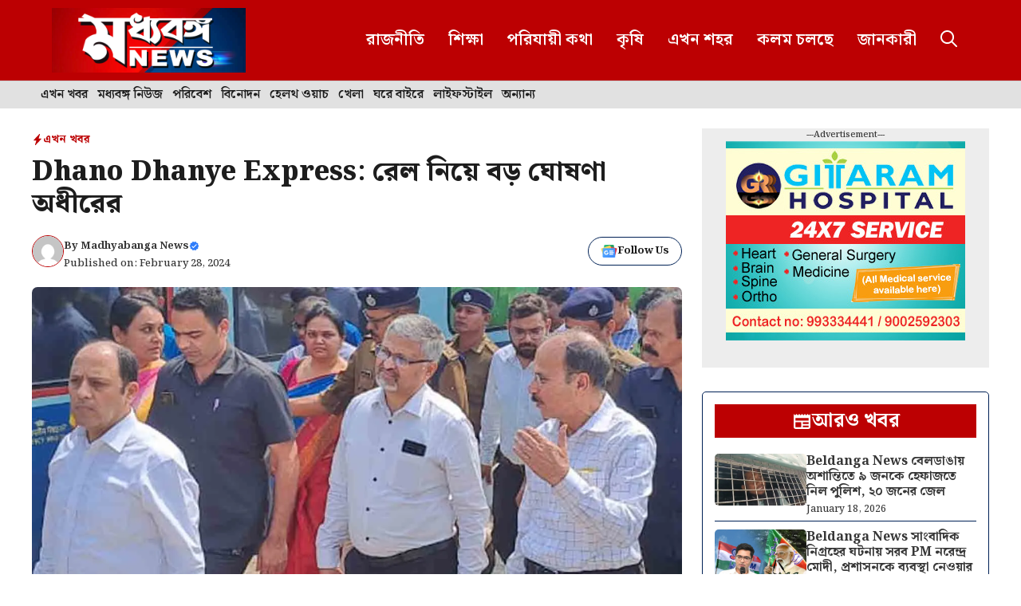

--- FILE ---
content_type: text/html; charset=utf-8
request_url: https://www.google.com/recaptcha/api2/aframe
body_size: 249
content:
<!DOCTYPE HTML><html><head><meta http-equiv="content-type" content="text/html; charset=UTF-8"></head><body><script nonce="3MzahJspqAYR999pWLPouw">/** Anti-fraud and anti-abuse applications only. See google.com/recaptcha */ try{var clients={'sodar':'https://pagead2.googlesyndication.com/pagead/sodar?'};window.addEventListener("message",function(a){try{if(a.source===window.parent){var b=JSON.parse(a.data);var c=clients[b['id']];if(c){var d=document.createElement('img');d.src=c+b['params']+'&rc='+(localStorage.getItem("rc::a")?sessionStorage.getItem("rc::b"):"");window.document.body.appendChild(d);sessionStorage.setItem("rc::e",parseInt(sessionStorage.getItem("rc::e")||0)+1);localStorage.setItem("rc::h",'1768783386901');}}}catch(b){}});window.parent.postMessage("_grecaptcha_ready", "*");}catch(b){}</script></body></html>

--- FILE ---
content_type: text/css
request_url: https://madhyabanga.news/wp-content/litespeed/css/0aec1f04b2501118e0b0684dfa15a96e.css?ver=5a96e
body_size: 230
content:
.main-navigation{box-shadow:rgb(0 0 0 / .16) 0 1px 4px}.site-content .content-area{margin-top:35px}.offside-js--is-open .slideout-overlay{background:rgb(0 0 0 / .2);backdrop-filter:saturate(180%) blur(10px)}.inb-scroll-menu{background:#fff;display:block!important;color:#000;width:100%;overflow-x:auto;white-space:nowrap;position:fixed;z-index:10000;border-top:1px solid #ccc}.auto-width.gb-query-loop-wrapper{flex:1}@media (min-width:768px){.sticky-container>.gb-inside-container,.sticky-container{position:sticky;top:150px}#right-sidebar .inside-right-sidebar{height:100%}}select#wp-block-categories-1{width:100%}.wpjankari-social-wrapper{margin:20px 5px 20px 5px;font-size:0;text-align:center;display:flex;flex-wrap:wrap}.wpjankari-social-sharing{padding:8px;margin:4px;border-radius:3px;flex:1;transition:background-color 0.3s,transform 0.3s,color 0.3s}.wpjankari-social-sharing:hover{transform:translateY(-3px);border:none;box-shadow:rgb(0 0 0 / .1) 0 20px 25px -5px,rgb(0 0 0 / .04) 0 10px 10px -5px}@media only screen and (max-width:600px){.wpjankari-social-sharing{display:inline-block}}.wpjankari-social-sharing svg{position:relative;top:.15em;display:inline-block}.wpjankari-social-facebook{fill:#fff;background-color:rgb(59 89 152)}.wpjankari-social-twitter{fill:#fff;background-color:#000}.wpjankari-social-whatsapp{fill:#fff;background-color:rgb(37 211 102)}.wpjankari-social-telegram{fill:#fff;background-color:#027ebd}.wpjankari-social-more{fill:#fff;background-color:#000}@media only screen and (min-width:960px){.sticky-footer-menu{display:none!important}}.sticky-footer-menu{position:fixed;height:60px;width:100%;bottom:0;box-shadow:rgb(0 0 0 / .35) 0 5px 15px;z-index:23235}.whatsapphighlight{animation:WPLiteTheme-GreenBorderAnimation 1s infinite}@keyframes WPLiteTheme-GreenBorderAnimation{0%{border-color:#fff0}50%{border-color:#25d366}100%{border-color:#fff0}}.telegramhighlight{animation:WPLiteTheme-BlueBorderAnimation 1s infinite}@keyframes WPLiteTheme-BlueBorderAnimation{0%{border-color:#fff0}50%{border-color:#0086ce}100%{border-color:#fff0}}